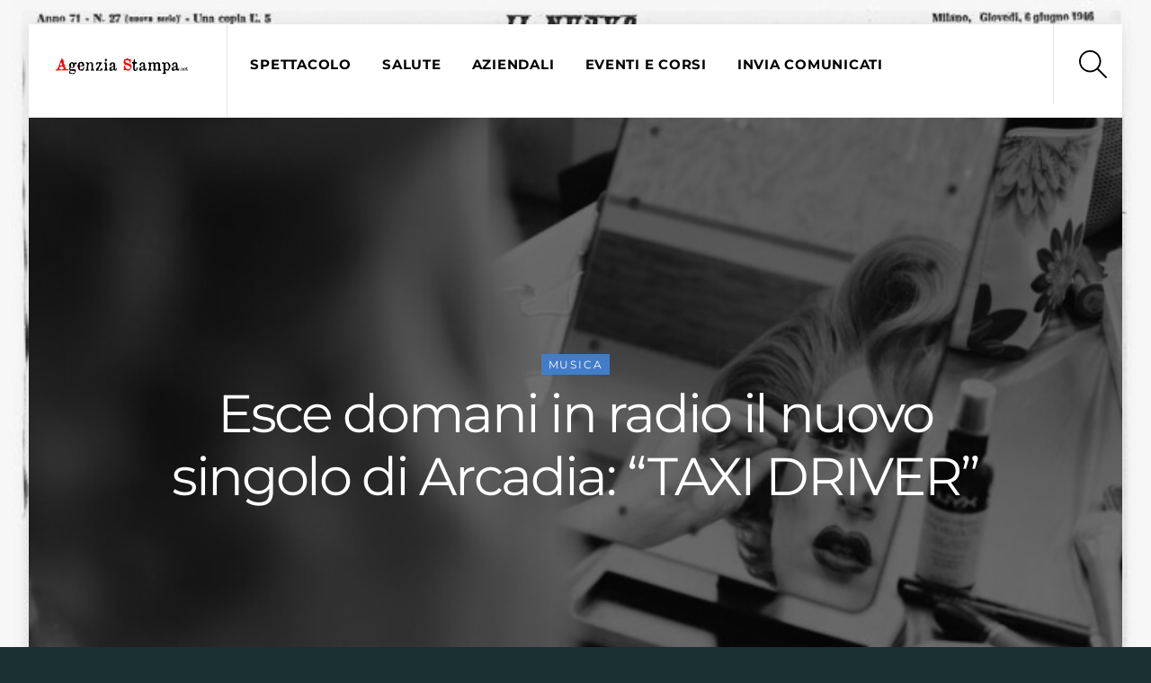

--- FILE ---
content_type: text/css
request_url: https://agenziastampa.net/wp-content/themes/themify-ultra/styles/modules/filters/grayscale.min.css?ver=7.4.0
body_size: 47
content:
.filter-all.filter-grayscale img,.filter-all.filter-hover-grayscale .loops-wrapper article:hover .post-image,.filter-all.filter-hover-grayscale img:hover,.filter-featured-only.filter-grayscale .featured-area img,.filter-featured-only.filter-grayscale .module-feature-image,.filter-featured-only.filter-grayscale .post-image,.filter-featured-only.filter-grayscale .post-img,.filter-featured-only.filter-grayscale .ptb_post_image img,.filter-featured-only.filter-grayscale .slide-image,.filter-featured-only.filter-hover-grayscale .featured-area img:hover,.filter-featured-only.filter-hover-grayscale .loops-wrapper article:hover .post-image,.filter-featured-only.filter-hover-grayscale .module-feature-image:hover,.filter-featured-only.filter-hover-grayscale .post-image:hover,.filter-featured-only.filter-hover-grayscale .post-img:hover,.filter-featured-only.filter-hover-grayscale .ptb_post_image:hover,.filter-featured-only.filter-hover-grayscale .slide-image:hover,body .filter-grayscale img,body .filter-hover-grayscale img:hover{-webkit-backface-visibility:hidden;filter:grayscale(1);transform:translateZ(0) scale(1);transition:filter .2s ease-in-out,transform .2s ease-in-out}.filter-featured-only.filter-grayscale .featured-area img:hover,.filter-featured-only.filter-grayscale .module-feature-image:hover,.filter-featured-only.filter-grayscale .post-image:hover,.filter-featured-only.filter-grayscale .post-img:hover,.filter-featured-only.filter-grayscale .ptb_post_image img:hover,.filter-featured-only.filter-grayscale .slide-image:hover,body .filter-grayscale img:hover{filter:grayscale(0)}